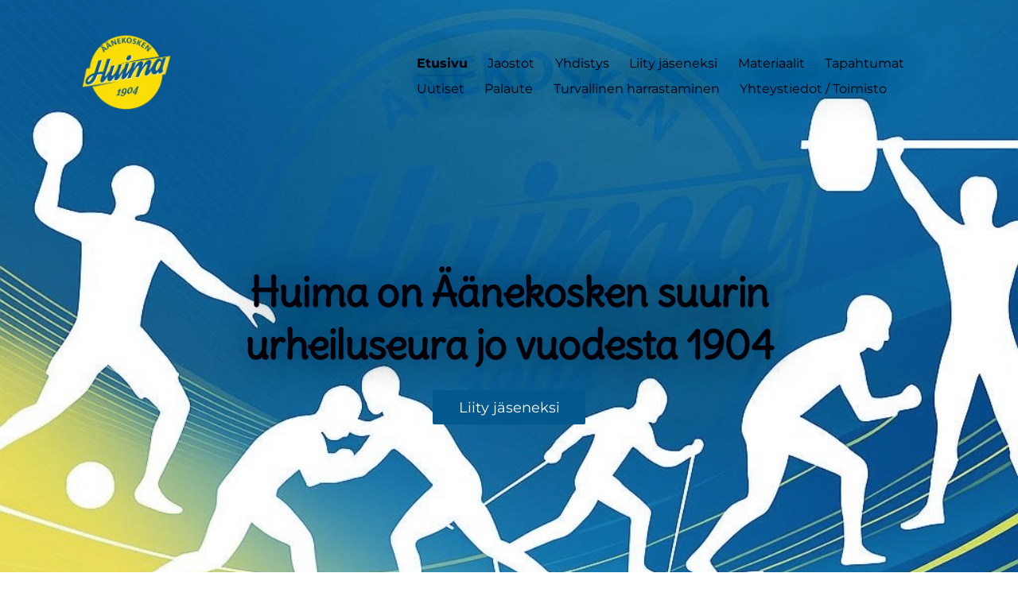

--- FILE ---
content_type: text/html; charset=utf-8
request_url: https://www.huima.org/?E*O=45&x768966=Select/List
body_size: 6256
content:
<!DOCTYPE html>
<html class="no-js" lang="fi">

<head>
  <title>Äänekosken Huima ry</title>
  <meta charset="utf-8">
  <meta name="viewport" content="width=device-width,initial-scale=1.0">
  <link rel="preconnect" href="https://fonts.avoine.com" crossorigin>
  <link rel="preconnect" href="https://bin.yhdistysavain.fi" crossorigin>
  <script data-cookieconsent="ignore">
    document.documentElement.classList.replace('no-js', 'js')
  </script>
  
  <link href="https://fonts.avoine.com/fonts/delius/ya.css" rel="stylesheet" class="font-import"><link href="https://fonts.avoine.com/fonts/montserrat/ya.css" rel="stylesheet" class="font-import">
  <link rel="stylesheet" href="/@css/browsing-1.css?b1768915418s1755780291069">
  
<link rel="canonical" href="https://www.huima.org/"><meta name="description" content="Huima on Äänekosken suurin urheiluseura jo vuodesta 1904 Huima on Keski-Suomen vanhin urheiluseura Äänekosken Huima ry on vuonna 1904 perustettu urheilun yleisseura ja sen kotipaikka Äänekosken…"><link rel="image_src" href="https://bin.yhdistysavain.fi/1583179/6MCaKguxI7Q4Naw8mRSF0_h9Ne/%C3%84%C3%A4nekosken%20huima%20pieni%20logo.png"><link rel="icon" href="https://bin.yhdistysavain.fi/1583179/vagPCudpRbfV4MILCHKm0_714r@32&#x3D;nFlxxpE5yO/%C3%84%C3%A4nekosken%20huima%20logo.png" type="image/png" sizes="32x32"/><link rel="icon" href="https://bin.yhdistysavain.fi/1583179/vagPCudpRbfV4MILCHKm0_714r@240&#x3D;TtXHH3qeAF/%C3%84%C3%A4nekosken%20huima%20logo.png" type="image/png" sizes="240x240"/><meta itemprop="name" content="Etusivu"><meta itemprop="url" content="https://www.huima.org/"><meta itemprop="image" content="https://bin.yhdistysavain.fi/1583179/6MCaKguxI7Q4Naw8mRSF0_h9Ne/%C3%84%C3%A4nekosken%20huima%20pieni%20logo.png"><meta property="og:type" content="website"><meta property="og:title" content="Etusivu"><meta property="og:url" content="https://www.huima.org/"><meta property="og:image" content="https://bin.yhdistysavain.fi/1583179/6MCaKguxI7Q4Naw8mRSF0_h9Ne/%C3%84%C3%A4nekosken%20huima%20pieni%20logo.png"><meta property="og:image:width" content="350"><meta property="og:image:height" content="350"><meta property="og:description" content="Huima on Äänekosken suurin urheiluseura jo vuodesta 1904 Huima on Keski-Suomen vanhin urheiluseura Äänekosken Huima ry on vuonna 1904 perustettu urheilun yleisseura ja sen kotipaikka Äänekosken…"><meta property="og:site_name" content="Äänekosken Huima ry"><meta name="twitter:card" content="summary_large_image"><meta name="twitter:title" content="Etusivu"><meta name="twitter:description" content="Huima on Äänekosken suurin urheiluseura jo vuodesta 1904 Huima on Keski-Suomen vanhin urheiluseura Äänekosken Huima ry on vuonna 1904 perustettu urheilun yleisseura ja sen kotipaikka Äänekosken…"><meta name="twitter:image" content="https://bin.yhdistysavain.fi/1583179/6MCaKguxI7Q4Naw8mRSF0_h9Ne/%C3%84%C3%A4nekosken%20huima%20pieni%20logo.png"><link rel="preload" as="image" href="https://bin.yhdistysavain.fi/1583179/3iO4FI9xIR8swilN03PJ0_722P/logo%20(002).gif"><link rel="preload" as="image" href="https://bin.yhdistysavain.fi/1583179/1SdK5adwaIIZii668NDG0cdiuv/Kotisivujen%20tausta.jpg" imagesrcset="https://bin.yhdistysavain.fi/1583179/1SdK5adwaIIZii668NDG0cdiuv@500&#x3D;wRx3bnF3d6/Kotisivujen%20tausta.jpg 500w, https://bin.yhdistysavain.fi/1583179/1SdK5adwaIIZii668NDG0cdiuv/Kotisivujen%20tausta.jpg 1024w">

  
  <script type="module" src="/@res/ssr-browsing/ssr-browsing.js?b1768915418"></script>
</head>

<body data-styles-page-id="1">
  
  
  <div id="app" class=""><a class="skip-link noindex" href="#start-of-content">Siirry sivun sisältöön</a><div class="bartender"><!----><div class="d4-mobile-bar noindex"><!----><div class="d4-mobile-bar__col d4-mobile-bar__col--fill"><button class="d4-mobile-bar__item d4-offcanvas-toggle" data-bartender-toggle="top"><span aria-hidden="true" class="icon d4-offcanvas-toggle__icon"><svg style="fill: currentColor; width: 17px; height: 17px" width="1792" height="1792" viewBox="0 0 1792 1792" xmlns="http://www.w3.org/2000/svg">
  <path d="M1664 1344v128q0 26-19 45t-45 19h-1408q-26 0-45-19t-19-45v-128q0-26 19-45t45-19h1408q26 0 45 19t19 45zm0-512v128q0 26-19 45t-45 19h-1408q-26 0-45-19t-19-45v-128q0-26 19-45t45-19h1408q26 0 45 19t19 45zm0-512v128q0 26-19 45t-45 19h-1408q-26 0-45-19t-19-45v-128q0-26 19-45t45-19h1408q26 0 45 19t19 45z"/>
</svg>
</span><span class="d4-offcanvas-toggle__text">Valikko</span></button></div><!----></div><div class="d4-canvas bartender__content"><header><div class="d4-background-layers"><div class="d4-background-layer d4-background-layer--brightness"></div><div class="d4-background-layer d4-background-layer--overlay"></div><div class="d4-background-layer d4-background-layer--fade"></div></div><div class="d4-header-wrapper"><!----><div class="flex"><div class="flex__logo"><a class="d4-logo d4-logo--horizontal d4-logo--legacy noindex" href="/"><div class="d4-logo__image"></div><div class="d4-logo__textWrap"><span class="d4-logo__text">Äänekosken Huima ry</span></div></a></div><div class="flex__nav"><nav class="d4-main-nav"><ul class="d4-main-nav__list" tabindex="-1"><!--[--><li class="d4-main-nav__item d4-main-nav__item--level-1 d4-main-nav__item--current"><a class="d4-main-nav__link" href="/" aria-current="page"><!----><span class="d4-main-nav__title">Etusivu</span><!----></a><!----></li><li class="d4-main-nav__item d4-main-nav__item--level-1 nav__item--has-children"><a class="d4-main-nav__link" href="/jaostot/" aria-current="false"><!----><span class="d4-main-nav__title">Jaostot</span><!----></a><!----></li><li class="d4-main-nav__item d4-main-nav__item--level-1"><a class="d4-main-nav__link" href="/yhdistys/" aria-current="false"><!----><span class="d4-main-nav__title">Yhdistys</span><!----></a><!----></li><li class="d4-main-nav__item d4-main-nav__item--level-1"><a class="d4-main-nav__link" href="/liity-jaseneksi/" aria-current="false"><!----><span class="d4-main-nav__title">Liity jäseneksi</span><!----></a><!----></li><li class="d4-main-nav__item d4-main-nav__item--level-1"><a class="d4-main-nav__link" href="/materiaalit/" aria-current="false"><!----><span class="d4-main-nav__title">Materiaalit</span><!----></a><!----></li><li class="d4-main-nav__item d4-main-nav__item--level-1"><a class="d4-main-nav__link" href="/tapahtumat/" aria-current="false"><!----><span class="d4-main-nav__title">Tapahtumat</span><!----></a><!----></li><li class="d4-main-nav__item d4-main-nav__item--level-1"><a class="d4-main-nav__link" href="/uutiset/" aria-current="false"><!----><span class="d4-main-nav__title">Uutiset</span><!----></a><!----></li><li class="d4-main-nav__item d4-main-nav__item--level-1"><a class="d4-main-nav__link" href="/palaute/" aria-current="false"><!----><span class="d4-main-nav__title">Palaute</span><!----></a><!----></li><li class="d4-main-nav__item d4-main-nav__item--level-1"><a class="d4-main-nav__link" href="/turvallinen-harrastaminen/" aria-current="false"><!----><span class="d4-main-nav__title">Turvallinen harrastaminen</span><!----></a><!----></li><li class="d4-main-nav__item d4-main-nav__item--level-1"><a class="d4-main-nav__link" href="/yhteystiedot/" aria-current="false"><!----><span class="d4-main-nav__title">Yhteystiedot / Toimisto</span><!----></a><!----></li><!--]--></ul></nav></div></div></div><!--[--><div class="d4-canvas-wrapper" id="start-of-content"><div class="zone-container"><div class="zone" data-zone-id="10header"><!----><!--[--><!--[--><div class="widget-container" id="wc-7Pbh2nMlEXG4xESO4lNl"><div id="widget-7Pbh2nMlEXG4xESO4lNl" class="widget widget-text"><!--[--><div><h1 style="text-align:center">Huima on Äänekosken suurin urheiluseura jo vuodesta 1904</h1></div><!--]--></div></div><!--]--><!--[--><div class="widget-container" id="wc-y8qhFsBW9iMNEziFs5Uj"><div id="widget-y8qhFsBW9iMNEziFs5Uj" class="widget widget-calltoaction widget-calltoaction--center"><!--[--><a href="/liity-jaseneksi/" class="d4-button d4-button--spacing-normal d4-button--color-primary d4-button--icon-left d4-button--context-website d4-button--text-center" style="" aria-disabled="false"><div class="d4-button__content"><!----><span class="d4-button__text">Liity jäseneksi</span></div><!----><!----></a><!--]--></div></div><!--]--><!--]--><!----></div><!----></div></div><!--]--></header><div class="d4-canvas-wrapper"><div class="content"><main role="main"><div class="zone-container"><div class="zone" data-zone-id="50main"><!----><!--[--><!--[--><div class="widget-container" id="wc-FlDk100BD05OLjEVQl6C"><div id="widget-FlDk100BD05OLjEVQl6C" class="widget widget-text"><!--[--><div><h2 style="text-align:center">Huima on Keski-Suomen vanhin urheiluseura</h2></div><!--]--></div></div><!--]--><!--[--><div id="wc-sKXwtaBIxFhFBDFbHGFd" class="grid"><!----><!----><!--[--><div class="col col--20 col--first"><!--[--><div class="widget-container" id="wc-Bo152aQXTfToEJxk2AOC"><div id="widget-Bo152aQXTfToEJxk2AOC" class="widget widget-image"><!--[--><figure class="widget-image__figure"><div class="d4-image-container" style="max-width:350px;"><div style="padding-bottom:100%;"><img src="https://bin.yhdistysavain.fi/1583179/6MCaKguxI7Q4Naw8mRSF0_h9Ne/%C3%84%C3%A4nekosken%20huima%20pieni%20logo.png" width="350" height="350" alt></div></div><!----></figure><!--]--></div></div><!--]--></div><div class="col col--40 col--last"><!--[--><div class="widget-container" id="wc-YQlwc8rNl57bnjPcuEh5"><div id="widget-YQlwc8rNl57bnjPcuEh5" class="widget widget-text"><!--[--><div><p style="text-align:center">Äänekosken Huima ry on vuonna 1904 perustettu urheilun yleisseura ja sen kotipaikka Äänekosken kaupunki. </p><p>Seura on samalla paikkakunnan suurin urheiluseura, jossa vuonna 2024 oli jäseniä 980 , joista 460 nuoria liikunnan harrastajia. <br />Seuran toimintaa johtaa aktiivisista toimijoista ja jäsenistä koottu hallitus.</p><p>Huimassa toimii tällä hetkellä yhdeksän aktiivista lajijaostoa. Jaostojen tavoitteena on tarjota laadukasta, turvallista ja edullista harrastustoimintaa, joka sopii kaikille.   <br />Seuran toimintaa ohjaavat seuran säännöt, talousohje sekä toimintakäsikirja, joka sisältää selkeät ohjeet ja periaatteet seuran toiminnasta.<br />Seura on palkannut toimistosihteerin seuran toimistoon, jonka lisäksi eri lajijaostoilla on palkattuja työntekijöitä toimintasuunnitelmansa mukaisesti.<br />Tapahtumatiedot ja -ajat löytyvät lajijaostojen sosiaalisesta mediasta tai verkkosivuilta sekä seuran toimistolta.</p></div><!--]--></div></div><div class="widget-container" id="wc-qgfN4TyydblB51v4Ki9m"><div id="widget-qgfN4TyydblB51v4Ki9m" class="widget widget-calltoaction widget-calltoaction--center"><!--[--><button type="button" class="d4-button d4-button--spacing-normal d4-button--color-primary d4-button--icon-left d4-button--context-website d4-button--text-center" style="" aria-disabled="false"><div class="d4-button__content"><!----><span class="d4-button__text">Liity jäseneksi</span></div><!----><!----></button><!--]--></div></div><!--]--></div><!--]--></div><!--]--><!--[--><div class="widget-container" id="wc-xTUpGhMzMSy6u9UWSmVI"><div id="widget-xTUpGhMzMSy6u9UWSmVI" class="widget widget-spacer" style="padding-bottom:5%;"><!--[--><!--]--></div></div><!--]--><!--[--><div id="wc-CBChw9en9CKaI9whZvYJ" class="grid"><!----><!----><!--[--><div class="col col--40 col--first"><!--[--><div class="widget-container" id="wc-jOoCHty9SnDaXY9B7yMl"><div id="widget-jOoCHty9SnDaXY9B7yMl" class="widget widget-text"><!--[--><div><h2>Ajankohtaista</h2></div><!--]--></div></div><div class="widget-container" id="wc-AUd1SMDR4fTPY4zsVoO3"><div id="widget-AUd1SMDR4fTPY4zsVoO3" class="widget widget-news"><!--[--><div class="widget-news-articles-images"><!--[--><a href="/uutiset/toimisto-suljettu-7-8-1-2025-avoinn/" class="d4-widget-news-article"><div class="d4-widget-news-article-content"><h3 class="d4-arrow-heading d4-widget-news-article-heading"><!--[--><!--]--> Toimisto suljettu ma 12.1. klo 11.10-14.30. <span aria-hidden="true" class="icon d4-arrow-heading__caret"><svg style="fill: currentColor; width: 16px; height: 16px" width="1792" height="1792" viewBox="0 0 1792 1792" xmlns="http://www.w3.org/2000/svg">
  <path d="M1152 896q0 26-19 45l-448 448q-19 19-45 19t-45-19-19-45v-896q0-26 19-45t45-19 45 19l448 448q19 19 19 45z" fill="currentColor"/>
</svg>
</span></h3><p class="d4-widget-news-article-date">6.1.2026</p><!----></div><!----></a><a href="/uutiset/toimisto-suljettu-22-12-2025/" class="d4-widget-news-article"><div class="d4-widget-news-article-content"><h3 class="d4-arrow-heading d4-widget-news-article-heading"><!--[--><!--]--> Hyvää joulua ja rauhaisaa uutta vuotta 2026! <span aria-hidden="true" class="icon d4-arrow-heading__caret"><svg style="fill: currentColor; width: 16px; height: 16px" width="1792" height="1792" viewBox="0 0 1792 1792" xmlns="http://www.w3.org/2000/svg">
  <path d="M1152 896q0 26-19 45l-448 448q-19 19-45 19t-45-19-19-45v-896q0-26 19-45t45-19 45 19l448 448q19 19 19 45z" fill="currentColor"/>
</svg>
</span></h3><p class="d4-widget-news-article-date">22.12.2025</p><p class="d4-widget-news-article-description">Toimisto suljettu 23.12.2025-6.1.2026</p></div><!----></a><a href="/uutiset/huiman-syyskokous-valitsi-uuden-puh/" class="d4-widget-news-article"><div class="d4-widget-news-article-content"><h3 class="d4-arrow-heading d4-widget-news-article-heading"><!--[--><!--]--> Huiman syyskokous valitsi uuden puheenjohtajan <span aria-hidden="true" class="icon d4-arrow-heading__caret"><svg style="fill: currentColor; width: 16px; height: 16px" width="1792" height="1792" viewBox="0 0 1792 1792" xmlns="http://www.w3.org/2000/svg">
  <path d="M1152 896q0 26-19 45l-448 448q-19 19-45 19t-45-19-19-45v-896q0-26 19-45t45-19 45 19l448 448q19 19 19 45z" fill="currentColor"/>
</svg>
</span></h3><p class="d4-widget-news-article-date">20.11.2025</p><p class="d4-widget-news-article-description">Äänekosken Huima ry:n sääntömääräisessä syyskokouksessa 19.11.2025 seuralle valittiin yksimielisesti uusi hallitus sekä puheenjohtaja tulevalle kaksivuotiskaudelle 2026–2028. Puheenjohtajan tehtävään…</p></div><!----></a><a href="/uutiset/aanekosken-huima-ry-n-hallituksen-p/" class="d4-widget-news-article"><div class="d4-widget-news-article-content"><h3 class="d4-arrow-heading d4-widget-news-article-heading"><!--[--><!--]--> Äänekosken Huima ry:n hallituksen puheenjohtaja Ari Joutsimatka on jättänyt eroilmoituksensa <span aria-hidden="true" class="icon d4-arrow-heading__caret"><svg style="fill: currentColor; width: 16px; height: 16px" width="1792" height="1792" viewBox="0 0 1792 1792" xmlns="http://www.w3.org/2000/svg">
  <path d="M1152 896q0 26-19 45l-448 448q-19 19-45 19t-45-19-19-45v-896q0-26 19-45t45-19 45 19l448 448q19 19 19 45z" fill="currentColor"/>
</svg>
</span></h3><p class="d4-widget-news-article-date">20.11.2025</p><p class="d4-widget-news-article-description">Äänekosken Huima ry:n hallitus on vastaanottanut hallituksen puheenjohtaja Ari Joutsimatkan eroilmoituksen, joka astui voimaan 14.11.2025. Puheenjohtaja Joutsimatka on toiminut tehtävässään vuoden…</p></div><!----></a><a href="/uutiset/nassikka-paini/" class="d4-widget-news-article"><div class="d4-widget-news-article-content"><h3 class="d4-arrow-heading d4-widget-news-article-heading"><!--[--><!--]--> Nassikkapaini <span aria-hidden="true" class="icon d4-arrow-heading__caret"><svg style="fill: currentColor; width: 16px; height: 16px" width="1792" height="1792" viewBox="0 0 1792 1792" xmlns="http://www.w3.org/2000/svg">
  <path d="M1152 896q0 26-19 45l-448 448q-19 19-45 19t-45-19-19-45v-896q0-26 19-45t45-19 45 19l448 448q19 19 19 45z" fill="currentColor"/>
</svg>
</span></h3><p class="d4-widget-news-article-date">28.8.2025</p><p class="d4-widget-news-article-description">Huimalla ei ole tälle syksylle nassikkapainia valmentajan puuttumisen vuoksi. Tiedotamme jos tilanne muuttuu.</p></div><!----></a><a href="/uutiset/huiman-120-v-juhlassa-myonnettiin-k/" class="d4-widget-news-article"><div class="d4-widget-news-article-content"><h3 class="d4-arrow-heading d4-widget-news-article-heading"><!--[--><!--]--> Huiman 120 v juhlassa myönnettiin kultaisia ansiomerkkejä <span aria-hidden="true" class="icon d4-arrow-heading__caret"><svg style="fill: currentColor; width: 16px; height: 16px" width="1792" height="1792" viewBox="0 0 1792 1792" xmlns="http://www.w3.org/2000/svg">
  <path d="M1152 896q0 26-19 45l-448 448q-19 19-45 19t-45-19-19-45v-896q0-26 19-45t45-19 45 19l448 448q19 19 19 45z" fill="currentColor"/>
</svg>
</span></h3><p class="d4-widget-news-article-date">16.12.2024</p><p class="d4-widget-news-article-description">Ansiomerkit myönnettiin seuraaville henkilöille: Teijo Hytönen Tuula Jaaranen Matti Kautto Timo Kuorelahti Milta Metsälä Pertti Salmi Ulla Peuhkurinen Minna Porrassalmi Pentti Rimpilä Veikko Tarvainen…</p></div><div class="d4-widget-news-article-image"><div class="d4-image-container" style="max-width:undefinedpx;"><div style="padding-bottom:NaN%;"><img alt></div></div></div></a><!--]--><div class="d4-widget-news-article-more-news"><a href="/uutiset/">Aiempia uutisia</a><!----><!----></div></div><!--]--></div></div><!--]--></div><div class="col col--20 col--last"><!--[--><div class="widget-container" id="wc-7OK9GeFlD8frCqWfBSzB"><div id="widget-7OK9GeFlD8frCqWfBSzB" class="widget widget-text"><!--[--><div><h3 style="text-align:center">Matkassa mukana</h3></div><!--]--></div></div><div class="widget-container" id="wc-McUgyZrxqUoUqNGzGLFp"><div id="widget-McUgyZrxqUoUqNGzGLFp" class="widget widget-image"><!--[--><figure class="widget-image__figure"><div class="d4-image-container" style="max-width:238px;"><div style="padding-bottom:47.05882352941177%;"><img src="https://bin.yhdistysavain.fi/1583179/bb0vxMN9cYXTyKjCs79P0_72M0/aanekoski-logo-v3.png" width="238" height="112" alt></div></div><!----></figure><!--]--></div></div><div class="widget-container" id="wc-pQWX7VOlqBiDqw4KjzzC"><div id="widget-pQWX7VOlqBiDqw4KjzzC" class="widget widget-image"><!--[--><figure class="widget-image__figure"><div class="d4-image-container" style="max-width:1194px;"><div style="padding-bottom:26.46566164154104%;"><img src="https://bin.yhdistysavain.fi/1583179/eRJ7sHnUpX5zB0POKk870_72PJ/netvisor-1.png" srcset="https://bin.yhdistysavain.fi/1583179/eRJ7sHnUpX5zB0POKk870_72PJ@500=pAv8ZRn4dH/netvisor-1.png 500w, https://bin.yhdistysavain.fi/1583179/eRJ7sHnUpX5zB0POKk870_72PJ/netvisor-1.png 1194w" width="1194" height="316" alt></div></div><!----></figure><!--]--></div></div><div class="widget-container" id="wc-wWNfy1LJtHyvfWKvhzT0"><div id="widget-wWNfy1LJtHyvfWKvhzT0" class="widget widget-image"><!--[--><figure class="widget-image__figure"><div class="d4-image-container" style="max-width:232px;"><div style="padding-bottom:9.913793103448276%;"><img src="https://bin.yhdistysavain.fi/1583179/UT2s2CM5yj3mAaJwAtqs0_72O2/sisa-suomen-lehti.png" width="232" height="23" alt></div></div><!----></figure><!--]--></div></div><div class="widget-container" id="wc-SI41B0nSvEabo9ARxHx3"><div id="widget-SI41B0nSvEabo9ARxHx3" class="widget widget-image"><!--[--><figure class="widget-image__figure"><div class="d4-image-container" style="max-width:113px;"><div style="padding-bottom:40.70796460176991%;"><img data-src="https://bin.yhdistysavain.fi/1583179/Cb1E1Ux3BVRRntupgjj40_72Nu/KesportNiskanenLogo.jpeg" width="113" height="46" alt></div></div><!----></figure><!--]--></div></div><div class="widget-container" id="wc-wJUa5x2PFqzq61fMqIvT"><div id="widget-wJUa5x2PFqzq61fMqIvT" class="widget widget-image"><!--[--><figure class="widget-image__figure"><div class="d4-image-container" style="max-width:239px;"><div style="padding-bottom:35.56485355648535%;"><img data-src="https://bin.yhdistysavain.fi/1583179/PmvsDqXuHuePdTqEF1hn0_72Np/s_keskimaa.png" width="239" height="85" alt></div></div><!----></figure><!--]--></div></div><div class="widget-container" id="wc-HpMo1JMf8z4IIqXmyrXv"><div id="widget-HpMo1JMf8z4IIqXmyrXv" class="widget widget-image"><!--[--><figure class="widget-image__figure"><div class="d4-image-container" style="max-width:2250px;"><a href="https://www.op.fi/etusivu" aria-label="Siirry sivulle https://www.op.fi/etusivu" style="padding-bottom:100%;"><img data-src="https://bin.yhdistysavain.fi/1583179/2rC5qwC8i3HQkJMbSMnM0cdiY7@1000=El39NRtSjv/OP%20Ryhma%20liikemerkki.png" data-srcset="https://bin.yhdistysavain.fi/1583179/2rC5qwC8i3HQkJMbSMnM0cdiY7@500=2CCUk90ZNI/OP%20Ryhma%20liikemerkki.png 500w, https://bin.yhdistysavain.fi/1583179/2rC5qwC8i3HQkJMbSMnM0cdiY7@1000=El39NRtSjv/OP%20Ryhma%20liikemerkki.png 1000w, https://bin.yhdistysavain.fi/1583179/2rC5qwC8i3HQkJMbSMnM0cdiY7@1500=c2Ds1ObKf0/OP%20Ryhma%20liikemerkki.png 1500w, https://bin.yhdistysavain.fi/1583179/2rC5qwC8i3HQkJMbSMnM0cdiY7@2000=xfxd5EkmFO/OP%20Ryhma%20liikemerkki.png 2000w, https://bin.yhdistysavain.fi/1583179/2rC5qwC8i3HQkJMbSMnM0cdiY7/OP%20Ryhma%20liikemerkki.png 2250w" width="2250" height="2250" alt></a></div><figcaption class="widget-image__figcaption">Äänekosken Osuuspankki.

Lähde https://www.op.fi/op-ryhma/medialle/kuvapankki</figcaption></figure><!--]--></div></div><!--]--></div><!--]--></div><!--]--><!--]--><!----></div><!----></div></main></div><footer class="d4-footer"><div class="d4-footer__wrap flex"><div class="d4-footer__copylogin copylogin"><span><a id="login-link" href="/@admin/website/?page=%2F" target="_top" rel="nofollow" aria-label="Kirjaudu sivustolle"> © </a> Äänekosken Huima ry</span></div><div class="d4-footer__menu footer-menu" data-widget-edit-tip=""><ul><!----><!----><!----><!----><!----><li><a href="https://www.yhdistysavain.fi" class="made-with" target="_blank" rel="noopener">Tehty Yhdistysavaimella</a></li></ul></div></div></footer></div></div><div class="d4-offcanvas d4-offcanvas--top bartender__bar bartender__bar--top" aria-label="Valikko" mode="float"><!----><nav class="d4-mobile-nav"><ul class="d4-mobile-nav__list" tabindex="-1"><!--[--><li class="d4-mobile-nav__item d4-mobile-nav__item--level-1 d4-mobile-nav__item--current"><a class="d4-mobile-nav__link" href="/" aria-current="page"><!----><span class="d4-mobile-nav__title">Etusivu</span><!----></a><!----></li><li class="d4-mobile-nav__item d4-mobile-nav__item--level-1 d4-mobile-nav__item--has-children"><a class="d4-mobile-nav__link" href="/jaostot/" aria-current="false"><!----><span class="d4-mobile-nav__title">Jaostot</span><!----></a><!--[--><button class="navExpand navExpand--active" data-text-expand="Näytä sivun Jaostot alasivut" data-text-unexpand="Piilota sivun Jaostot alasivut" aria-label="Näytä sivun Jaostot alasivut" aria-controls="nav__list--16" aria-expanded="true"><span aria-hidden="true" class="icon navExpand__icon navExpand__icon--plus"><svg style="fill: currentColor; width: 14px; height: 14px" width="11" height="11" viewBox="0 0 11 11" xmlns="http://www.w3.org/2000/svg">
  <path d="M11 5.182v.636c0 .227-.08.42-.24.58-.158.16-.35.238-.578.238H6.636v3.546c0 .227-.08.42-.238.58-.16.158-.353.238-.58.238h-.636c-.227 0-.42-.08-.58-.24-.16-.158-.238-.35-.238-.578V6.636H.818c-.227 0-.42-.08-.58-.238C.08 6.238 0 6.045 0 5.818v-.636c0-.227.08-.42.24-.58.158-.16.35-.238.578-.238h3.546V.818c0-.227.08-.42.238-.58.16-.158.353-.238.58-.238h.636c.227 0 .42.08.58.24.16.158.238.35.238.578v3.546h3.546c.227 0 .42.08.58.238.158.16.238.353.238.58z" fill-rule="nonzero"/>
</svg>
</span><span aria-hidden="true" class="icon navExpand__icon navExpand__icon--minus"><svg style="fill: currentColor; width: 14px; height: 14px" width="1792" height="1792" viewBox="0 0 1792 1792" xmlns="http://www.w3.org/2000/svg">
  <path d="M1600 736v192q0 40-28 68t-68 28h-1216q-40 0-68-28t-28-68v-192q0-40 28-68t68-28h1216q40 0 68 28t28 68z"/>
</svg>
</span></button><ul class="d4-mobile-nav__list" tabindex="-1" id="nav__list--16" aria-label="Sivun Jaostot alasivut"><!--[--><li class="d4-mobile-nav__item d4-mobile-nav__item--level-2 d4-mobile-nav__item--has-children"><a class="d4-mobile-nav__link" href="/jaostot/hiihto/" aria-current="false"><!----><span class="d4-mobile-nav__title">Hiihto</span><!----></a><!--[--><button class="navExpand navExpand--active" data-text-expand="Näytä sivun Hiihto alasivut" data-text-unexpand="Piilota sivun Hiihto alasivut" aria-label="Näytä sivun Hiihto alasivut" aria-controls="nav__list--17" aria-expanded="true"><span aria-hidden="true" class="icon navExpand__icon navExpand__icon--plus"><svg style="fill: currentColor; width: 14px; height: 14px" width="11" height="11" viewBox="0 0 11 11" xmlns="http://www.w3.org/2000/svg">
  <path d="M11 5.182v.636c0 .227-.08.42-.24.58-.158.16-.35.238-.578.238H6.636v3.546c0 .227-.08.42-.238.58-.16.158-.353.238-.58.238h-.636c-.227 0-.42-.08-.58-.24-.16-.158-.238-.35-.238-.578V6.636H.818c-.227 0-.42-.08-.58-.238C.08 6.238 0 6.045 0 5.818v-.636c0-.227.08-.42.24-.58.158-.16.35-.238.578-.238h3.546V.818c0-.227.08-.42.238-.58.16-.158.353-.238.58-.238h.636c.227 0 .42.08.58.24.16.158.238.35.238.578v3.546h3.546c.227 0 .42.08.58.238.158.16.238.353.238.58z" fill-rule="nonzero"/>
</svg>
</span><span aria-hidden="true" class="icon navExpand__icon navExpand__icon--minus"><svg style="fill: currentColor; width: 14px; height: 14px" width="1792" height="1792" viewBox="0 0 1792 1792" xmlns="http://www.w3.org/2000/svg">
  <path d="M1600 736v192q0 40-28 68t-68 28h-1216q-40 0-68-28t-28-68v-192q0-40 28-68t68-28h1216q40 0 68 28t28 68z"/>
</svg>
</span></button><ul class="d4-mobile-nav__list" tabindex="-1" id="nav__list--17" aria-label="Sivun Hiihto alasivut"><!--[--><li class="d4-mobile-nav__item d4-mobile-nav__item--level-3"><a class="d4-mobile-nav__link" href="/jaostot/hiihto/ajankohtaista/" aria-current="false"><!----><span class="d4-mobile-nav__title">Ajankohtaista</span><!----></a><!----></li><li class="d4-mobile-nav__item d4-mobile-nav__item--level-3"><a class="d4-mobile-nav__link" href="/jaostot/hiihto/iltahiihto-cup/" aria-current="false"><!----><span class="d4-mobile-nav__title">Huiman avoin iltahiihto-cup</span><!----></a><!----></li><li class="d4-mobile-nav__item d4-mobile-nav__item--level-3"><a class="d4-mobile-nav__link" href="/jaostot/hiihto/aanekosken-ensilumenlatu/" aria-current="false"><!----><span class="d4-mobile-nav__title">Ensilumenlatu</span><!----></a><!----></li><li class="d4-mobile-nav__item d4-mobile-nav__item--level-3 d4-mobile-nav__item--has-children"><a class="d4-mobile-nav__link" href="/jaostot/hiihto/hiihtokoulu/" aria-current="false"><!----><span class="d4-mobile-nav__title">Hiihtokoulu</span><!----></a><!--[--><button class="navExpand navExpand--active" data-text-expand="Näytä sivun Hiihtokoulu alasivut" data-text-unexpand="Piilota sivun Hiihtokoulu alasivut" aria-label="Näytä sivun Hiihtokoulu alasivut" aria-controls="nav__list--26" aria-expanded="true"><span aria-hidden="true" class="icon navExpand__icon navExpand__icon--plus"><svg style="fill: currentColor; width: 14px; height: 14px" width="11" height="11" viewBox="0 0 11 11" xmlns="http://www.w3.org/2000/svg">
  <path d="M11 5.182v.636c0 .227-.08.42-.24.58-.158.16-.35.238-.578.238H6.636v3.546c0 .227-.08.42-.238.58-.16.158-.353.238-.58.238h-.636c-.227 0-.42-.08-.58-.24-.16-.158-.238-.35-.238-.578V6.636H.818c-.227 0-.42-.08-.58-.238C.08 6.238 0 6.045 0 5.818v-.636c0-.227.08-.42.24-.58.158-.16.35-.238.578-.238h3.546V.818c0-.227.08-.42.238-.58.16-.158.353-.238.58-.238h.636c.227 0 .42.08.58.24.16.158.238.35.238.578v3.546h3.546c.227 0 .42.08.58.238.158.16.238.353.238.58z" fill-rule="nonzero"/>
</svg>
</span><span aria-hidden="true" class="icon navExpand__icon navExpand__icon--minus"><svg style="fill: currentColor; width: 14px; height: 14px" width="1792" height="1792" viewBox="0 0 1792 1792" xmlns="http://www.w3.org/2000/svg">
  <path d="M1600 736v192q0 40-28 68t-68 28h-1216q-40 0-68-28t-28-68v-192q0-40 28-68t68-28h1216q40 0 68 28t28 68z"/>
</svg>
</span></button><ul class="d4-mobile-nav__list" tabindex="-1" id="nav__list--26" aria-label="Sivun Hiihtokoulu alasivut"><!--[--><li class="d4-mobile-nav__item d4-mobile-nav__item--level-4"><a class="d4-mobile-nav__link" href="/jaostot/hiihto/hiihtokoulu/lumihiutaleet-ja-lumituiskut/" aria-current="false"><!----><span class="d4-mobile-nav__title">Lumihiutaleet ja Lumituiskut</span><!----></a><!----></li><li class="d4-mobile-nav__item d4-mobile-nav__item--level-4"><a class="d4-mobile-nav__link" href="/jaostot/hiihto/hiihtokoulu/hopeasompaajat/" aria-current="false"><!----><span class="d4-mobile-nav__title">Hopeasompaajat</span><!----></a><!----></li><li class="d4-mobile-nav__item d4-mobile-nav__item--level-4"><a class="d4-mobile-nav__link" href="/jaostot/hiihto/hiihtokoulu/nain-valitset-oikeanlaiset-valineet/" aria-current="false"><!----><span class="d4-mobile-nav__title">Näin valitset oikeanlaiset välineet</span><!----></a><!----></li><!--]--></ul><!--]--></li><li class="d4-mobile-nav__item d4-mobile-nav__item--level-3 d4-mobile-nav__item--has-children"><a class="d4-mobile-nav__link" href="/jaostot/hiihto/vanhat-tulokset/" aria-current="false"><!----><span class="d4-mobile-nav__title">Vanhat tulokset</span><!----></a><!--[--><button class="navExpand navExpand--active" data-text-expand="Näytä sivun Vanhat tulokset alasivut" data-text-unexpand="Piilota sivun Vanhat tulokset alasivut" aria-label="Näytä sivun Vanhat tulokset alasivut" aria-controls="nav__list--28" aria-expanded="true"><span aria-hidden="true" class="icon navExpand__icon navExpand__icon--plus"><svg style="fill: currentColor; width: 14px; height: 14px" width="11" height="11" viewBox="0 0 11 11" xmlns="http://www.w3.org/2000/svg">
  <path d="M11 5.182v.636c0 .227-.08.42-.24.58-.158.16-.35.238-.578.238H6.636v3.546c0 .227-.08.42-.238.58-.16.158-.353.238-.58.238h-.636c-.227 0-.42-.08-.58-.24-.16-.158-.238-.35-.238-.578V6.636H.818c-.227 0-.42-.08-.58-.238C.08 6.238 0 6.045 0 5.818v-.636c0-.227.08-.42.24-.58.158-.16.35-.238.578-.238h3.546V.818c0-.227.08-.42.238-.58.16-.158.353-.238.58-.238h.636c.227 0 .42.08.58.24.16.158.238.35.238.578v3.546h3.546c.227 0 .42.08.58.238.158.16.238.353.238.58z" fill-rule="nonzero"/>
</svg>
</span><span aria-hidden="true" class="icon navExpand__icon navExpand__icon--minus"><svg style="fill: currentColor; width: 14px; height: 14px" width="1792" height="1792" viewBox="0 0 1792 1792" xmlns="http://www.w3.org/2000/svg">
  <path d="M1600 736v192q0 40-28 68t-68 28h-1216q-40 0-68-28t-28-68v-192q0-40 28-68t68-28h1216q40 0 68 28t28 68z"/>
</svg>
</span></button><ul class="d4-mobile-nav__list" tabindex="-1" id="nav__list--28" aria-label="Sivun Vanhat tulokset alasivut"><!--[--><li class="d4-mobile-nav__item d4-mobile-nav__item--level-4"><a class="d4-mobile-nav__link" href="/jaostot/hiihto/vanhat-tulokset/huiman-hiihdot-8-1-2017/" aria-current="false"><!----><span class="d4-mobile-nav__title">Huiman hiihdot 8.1.2017</span><!----></a><!----></li><!--]--></ul><!--]--></li><li class="d4-mobile-nav__item d4-mobile-nav__item--level-3"><a class="d4-mobile-nav__link" href="/jaostot/hiihto/huiman-hiihdot-27-12-2025/" aria-current="false"><!----><span class="d4-mobile-nav__title">Huiman hiihdot 27.12.2025</span><!----></a><!----></li><li class="d4-mobile-nav__item d4-mobile-nav__item--level-3"><a class="d4-mobile-nav__link" href="/jaostot/hiihto/hiihtokoulut-lapsille-ja-aikuisille/" aria-current="false"><!----><span class="d4-mobile-nav__title">Hiihtokoulut lapsille ja aikuisille  31.1.2026</span><!----></a><!----></li><!--]--></ul><!--]--></li><li class="d4-mobile-nav__item d4-mobile-nav__item--level-2"><a class="d4-mobile-nav__link" href="/jaostot/jalkapallo/" aria-current="false"><!----><span class="d4-mobile-nav__title">Jalkapallo</span><!----></a><!----></li><li class="d4-mobile-nav__item d4-mobile-nav__item--level-2"><a class="d4-mobile-nav__link" href="/jaostot/juniorijalkapallo/" aria-current="false"><!----><span class="d4-mobile-nav__title">Juniorijalkapallo</span><!----></a><!----></li><li class="d4-mobile-nav__item d4-mobile-nav__item--level-2"><a class="d4-mobile-nav__link" href="/jaostot/koripallo/" aria-current="false"><!----><span class="d4-mobile-nav__title">Koripallo</span><!----></a><!----></li><li class="d4-mobile-nav__item d4-mobile-nav__item--level-2"><a class="d4-mobile-nav__link" href="/jaostot/juniorikoripallo/" aria-current="false"><!----><span class="d4-mobile-nav__title">Juniorikoripallo</span><!----></a><!----></li><li class="d4-mobile-nav__item d4-mobile-nav__item--level-2"><a class="d4-mobile-nav__link" href="/jaostot/paini/" aria-current="false"><!----><span class="d4-mobile-nav__title">Paini</span><!----></a><!----></li><li class="d4-mobile-nav__item d4-mobile-nav__item--level-2"><a class="d4-mobile-nav__link" href="/jaostot/painonnostojaosto/" aria-current="false"><!----><span class="d4-mobile-nav__title">Painonnostojaosto</span><!----></a><!----></li><li class="d4-mobile-nav__item d4-mobile-nav__item--level-2"><a class="d4-mobile-nav__link" href="/jaostot/voimailu/" aria-current="false"><!----><span class="d4-mobile-nav__title">Voimailu</span><!----></a><!----></li><li class="d4-mobile-nav__item d4-mobile-nav__item--level-2"><a class="d4-mobile-nav__link" href="/jaostot/aanekosken-huima-jarjestyksenvalvoj/" aria-current="false"><!----><span class="d4-mobile-nav__title">Äänekosken Huima järjestyksenvalvojat</span><!----></a><!----></li><!--]--></ul><!--]--></li><li class="d4-mobile-nav__item d4-mobile-nav__item--level-1"><a class="d4-mobile-nav__link" href="/yhdistys/" aria-current="false"><!----><span class="d4-mobile-nav__title">Yhdistys</span><!----></a><!----></li><li class="d4-mobile-nav__item d4-mobile-nav__item--level-1"><a class="d4-mobile-nav__link" href="/liity-jaseneksi/" aria-current="false"><!----><span class="d4-mobile-nav__title">Liity jäseneksi</span><!----></a><!----></li><li class="d4-mobile-nav__item d4-mobile-nav__item--level-1"><a class="d4-mobile-nav__link" href="/materiaalit/" aria-current="false"><!----><span class="d4-mobile-nav__title">Materiaalit</span><!----></a><!----></li><li class="d4-mobile-nav__item d4-mobile-nav__item--level-1"><a class="d4-mobile-nav__link" href="/tapahtumat/" aria-current="false"><!----><span class="d4-mobile-nav__title">Tapahtumat</span><!----></a><!----></li><li class="d4-mobile-nav__item d4-mobile-nav__item--level-1"><a class="d4-mobile-nav__link" href="/uutiset/" aria-current="false"><!----><span class="d4-mobile-nav__title">Uutiset</span><!----></a><!----></li><li class="d4-mobile-nav__item d4-mobile-nav__item--level-1"><a class="d4-mobile-nav__link" href="/palaute/" aria-current="false"><!----><span class="d4-mobile-nav__title">Palaute</span><!----></a><!----></li><li class="d4-mobile-nav__item d4-mobile-nav__item--level-1"><a class="d4-mobile-nav__link" href="/turvallinen-harrastaminen/" aria-current="false"><!----><span class="d4-mobile-nav__title">Turvallinen harrastaminen</span><!----></a><!----></li><li class="d4-mobile-nav__item d4-mobile-nav__item--level-1"><a class="d4-mobile-nav__link" href="/yhteystiedot/" aria-current="false"><!----><span class="d4-mobile-nav__title">Yhteystiedot / Toimisto</span><!----></a><!----></li><!--]--></ul></nav></div></div><!----></div>
  
  
  
  <script data-cookieconsent="ignore">window.__INITIAL_STATE__=[]</script>
  <div id="flyout-mount-point" class="flyout-mount-point"></div>
</body>

</html>


--- FILE ---
content_type: text/css
request_url: https://fonts.avoine.com/fonts/delius/ya.css
body_size: 360
content:
/* delius-latin-400-normal */
@font-face {
  font-family: 'Delius';
  font-style: normal;
  font-display: var(--fontsource-display, swap);
  font-weight: 400;
  src: url(./files/delius-latin-400-normal.woff2) format('woff2'), url(./files/delius-latin-400-normal.woff) format('woff');
  unicode-range: U+0000-00FF,U+0131,U+0152-0153,U+02BB-02BC,U+02C6,U+02DA,U+02DC,U+0300-0301,U+0303-0304,U+0308-0309,U+0323,U+0329,U+2000-206F,U+2074,U+20AC,U+2122,U+2191,U+2193,U+2212,U+2215,U+FEFF,U+FFFD;
}